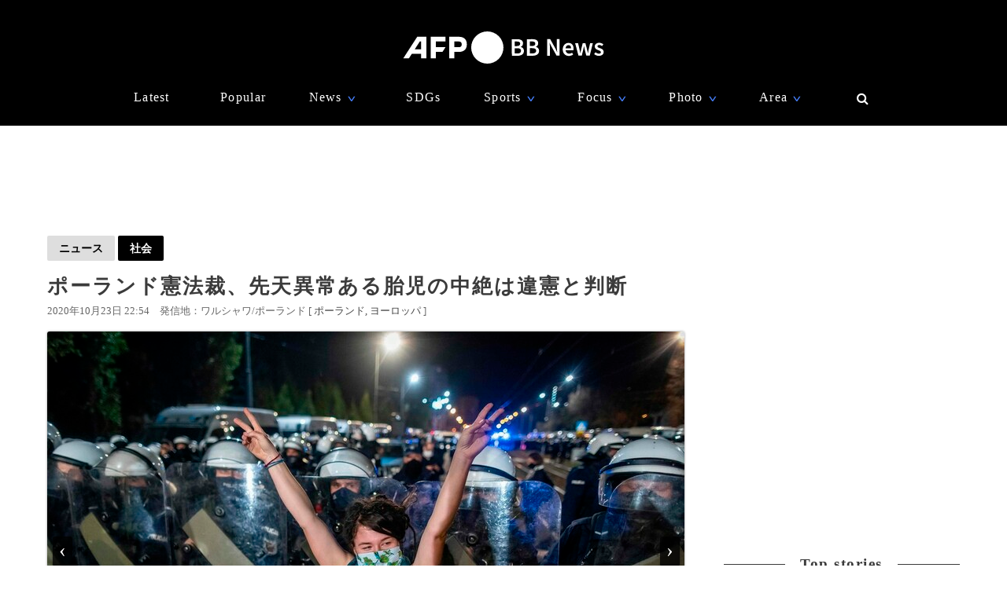

--- FILE ---
content_type: text/html; charset=utf-8
request_url: https://www.google.com/recaptcha/api2/aframe
body_size: 267
content:
<!DOCTYPE HTML><html><head><meta http-equiv="content-type" content="text/html; charset=UTF-8"></head><body><script nonce="irUE0Vy_TJ1_YQBRRYtpvA">/** Anti-fraud and anti-abuse applications only. See google.com/recaptcha */ try{var clients={'sodar':'https://pagead2.googlesyndication.com/pagead/sodar?'};window.addEventListener("message",function(a){try{if(a.source===window.parent){var b=JSON.parse(a.data);var c=clients[b['id']];if(c){var d=document.createElement('img');d.src=c+b['params']+'&rc='+(localStorage.getItem("rc::a")?sessionStorage.getItem("rc::b"):"");window.document.body.appendChild(d);sessionStorage.setItem("rc::e",parseInt(sessionStorage.getItem("rc::e")||0)+1);localStorage.setItem("rc::h",'1767746616220');}}}catch(b){}});window.parent.postMessage("_grecaptcha_ready", "*");}catch(b){}</script></body></html>

--- FILE ---
content_type: application/javascript; charset=utf-8
request_url: https://cdnjs.cloudflare.com/ajax/libs/vue-router/3.1.3/vue-router.min.js
body_size: 7967
content:
/*!
  * vue-router v3.1.3
  * (c) 2019 Evan You
  * @license MIT
  */
var t,e;t=this,e=function(){"use strict";function t(t){return Object.prototype.toString.call(t).indexOf("Error")>-1}function e(t,e){return e instanceof t||e&&(e.name===t.name||e._name===t._name)}function r(t,e){for(var r in e)t[r]=e[r];return t}var n={name:"RouterView",functional:!0,props:{name:{type:String,default:"default"}},render:function(t,e){var n=e.props,o=e.children,i=e.parent,a=e.data;a.routerView=!0;for(var c=i.$createElement,u=n.name,s=i.$route,p=i._routerViewCache||(i._routerViewCache={}),f=0,h=!1;i&&i._routerRoot!==i;){var l=i.$vnode&&i.$vnode.data;l&&(l.routerView&&f++,l.keepAlive&&i._inactive&&(h=!0)),i=i.$parent}if(a.routerViewDepth=f,h)return c(p[u],a,o);var d=s.matched[f];if(!d)return p[u]=null,c();var v=p[u]=d.components[u];a.registerRouteInstance=function(t,e){var r=d.instances[u];(e&&r!==t||!e&&r===t)&&(d.instances[u]=e)},(a.hook||(a.hook={})).prepatch=function(t,e){d.instances[u]=e.componentInstance},a.hook.init=function(t){t.data.keepAlive&&t.componentInstance&&t.componentInstance!==d.instances[u]&&(d.instances[u]=t.componentInstance)};var y=a.props=function(t,e){switch(typeof e){case"undefined":return;case"object":return e;case"function":return e(t);case"boolean":return e?t.params:void 0}}(s,d.props&&d.props[u]);if(y){y=a.props=r({},y);var m=a.attrs=a.attrs||{};for(var g in y)v.props&&g in v.props||(m[g]=y[g],delete y[g])}return c(v,a,o)}},o=/[!'()*]/g,i=function(t){return"%"+t.charCodeAt(0).toString(16)},a=/%2C/g,c=function(t){return encodeURIComponent(t).replace(o,i).replace(a,",")},u=decodeURIComponent;function s(t){var e={};return(t=t.trim().replace(/^(\?|#|&)/,""))?(t.split("&").forEach(function(t){var r=t.replace(/\+/g," ").split("="),n=u(r.shift()),o=r.length>0?u(r.join("=")):null;void 0===e[n]?e[n]=o:Array.isArray(e[n])?e[n].push(o):e[n]=[e[n],o]}),e):e}function p(t){var e=t?Object.keys(t).map(function(e){var r=t[e];if(void 0===r)return"";if(null===r)return c(e);if(Array.isArray(r)){var n=[];return r.forEach(function(t){void 0!==t&&(null===t?n.push(c(e)):n.push(c(e)+"="+c(t)))}),n.join("&")}return c(e)+"="+c(r)}).filter(function(t){return t.length>0}).join("&"):null;return e?"?"+e:""}var f=/\/?$/;function h(t,e,r,n){var o=n&&n.options.stringifyQuery,i=e.query||{};try{i=l(i)}catch(t){}var a={name:e.name||t&&t.name,meta:t&&t.meta||{},path:e.path||"/",hash:e.hash||"",query:i,params:e.params||{},fullPath:y(e,o),matched:t?v(t):[]};return r&&(a.redirectedFrom=y(r,o)),Object.freeze(a)}function l(t){if(Array.isArray(t))return t.map(l);if(t&&"object"==typeof t){var e={};for(var r in t)e[r]=l(t[r]);return e}return t}var d=h(null,{path:"/"});function v(t){for(var e=[];t;)e.unshift(t),t=t.parent;return e}function y(t,e){var r=t.path,n=t.query;void 0===n&&(n={});var o=t.hash;return void 0===o&&(o=""),(r||"/")+(e||p)(n)+o}function m(t,e){return e===d?t===e:!!e&&(t.path&&e.path?t.path.replace(f,"")===e.path.replace(f,"")&&t.hash===e.hash&&g(t.query,e.query):!(!t.name||!e.name)&&t.name===e.name&&t.hash===e.hash&&g(t.query,e.query)&&g(t.params,e.params))}function g(t,e){if(void 0===t&&(t={}),void 0===e&&(e={}),!t||!e)return t===e;var r=Object.keys(t),n=Object.keys(e);return r.length===n.length&&r.every(function(r){var n=t[r],o=e[r];return"object"==typeof n&&"object"==typeof o?g(n,o):String(n)===String(o)})}function b(t,e,r){var n=t.charAt(0);if("/"===n)return t;if("?"===n||"#"===n)return e+t;var o=e.split("/");r&&o[o.length-1]||o.pop();for(var i=t.replace(/^\//,"").split("/"),a=0;a<i.length;a++){var c=i[a];".."===c?o.pop():"."!==c&&o.push(c)}return""!==o[0]&&o.unshift(""),o.join("/")}function w(t){return t.replace(/\/\//g,"/")}var x=Array.isArray||function(t){return"[object Array]"==Object.prototype.toString.call(t)},k=U,R=j,E=function(t,e){return S(j(t,e))},O=S,_=q,A=new RegExp(["(\\\\.)","([\\/.])?(?:(?:\\:(\\w+)(?:\\(((?:\\\\.|[^\\\\()])+)\\))?|\\(((?:\\\\.|[^\\\\()])+)\\))([+*?])?|(\\*))"].join("|"),"g");function j(t,e){for(var r,n=[],o=0,i=0,a="",c=e&&e.delimiter||"/";null!=(r=A.exec(t));){var u=r[0],s=r[1],p=r.index;if(a+=t.slice(i,p),i=p+u.length,s)a+=s[1];else{var f=t[i],h=r[2],l=r[3],d=r[4],v=r[5],y=r[6],m=r[7];a&&(n.push(a),a="");var g=null!=h&&null!=f&&f!==h,b="+"===y||"*"===y,w="?"===y||"*"===y,x=r[2]||c,k=d||v;n.push({name:l||o++,prefix:h||"",delimiter:x,optional:w,repeat:b,partial:g,asterisk:!!m,pattern:k?T(k):m?".*":"[^"+$(x)+"]+?"})}}return i<t.length&&(a+=t.substr(i)),a&&n.push(a),n}function C(t){return encodeURI(t).replace(/[\/?#]/g,function(t){return"%"+t.charCodeAt(0).toString(16).toUpperCase()})}function S(t){for(var e=new Array(t.length),r=0;r<t.length;r++)"object"==typeof t[r]&&(e[r]=new RegExp("^(?:"+t[r].pattern+")$"));return function(r,n){for(var o="",i=r||{},a=(n||{}).pretty?C:encodeURIComponent,c=0;c<t.length;c++){var u=t[c];if("string"!=typeof u){var s,p=i[u.name];if(null==p){if(u.optional){u.partial&&(o+=u.prefix);continue}throw new TypeError('Expected "'+u.name+'" to be defined')}if(x(p)){if(!u.repeat)throw new TypeError('Expected "'+u.name+'" to not repeat, but received `'+JSON.stringify(p)+"`");if(0===p.length){if(u.optional)continue;throw new TypeError('Expected "'+u.name+'" to not be empty')}for(var f=0;f<p.length;f++){if(s=a(p[f]),!e[c].test(s))throw new TypeError('Expected all "'+u.name+'" to match "'+u.pattern+'", but received `'+JSON.stringify(s)+"`");o+=(0===f?u.prefix:u.delimiter)+s}}else{if(s=u.asterisk?encodeURI(p).replace(/[?#]/g,function(t){return"%"+t.charCodeAt(0).toString(16).toUpperCase()}):a(p),!e[c].test(s))throw new TypeError('Expected "'+u.name+'" to match "'+u.pattern+'", but received "'+s+'"');o+=u.prefix+s}}else o+=u}return o}}function $(t){return t.replace(/([.+*?=^!:${}()[\]|\/\\])/g,"\\$1")}function T(t){return t.replace(/([=!:$\/()])/g,"\\$1")}function P(t,e){return t.keys=e,t}function L(t){return t.sensitive?"":"i"}function q(t,e,r){x(e)||(r=e||r,e=[]);for(var n=(r=r||{}).strict,o=!1!==r.end,i="",a=0;a<t.length;a++){var c=t[a];if("string"==typeof c)i+=$(c);else{var u=$(c.prefix),s="(?:"+c.pattern+")";e.push(c),c.repeat&&(s+="(?:"+u+s+")*"),i+=s=c.optional?c.partial?u+"("+s+")?":"(?:"+u+"("+s+"))?":u+"("+s+")"}}var p=$(r.delimiter||"/"),f=i.slice(-p.length)===p;return n||(i=(f?i.slice(0,-p.length):i)+"(?:"+p+"(?=$))?"),i+=o?"$":n&&f?"":"(?="+p+"|$)",P(new RegExp("^"+i,L(r)),e)}function U(t,e,r){return x(e)||(r=e||r,e=[]),r=r||{},t instanceof RegExp?function(t,e){var r=t.source.match(/\((?!\?)/g);if(r)for(var n=0;n<r.length;n++)e.push({name:n,prefix:null,delimiter:null,optional:!1,repeat:!1,partial:!1,asterisk:!1,pattern:null});return P(t,e)}(t,e):x(t)?function(t,e,r){for(var n=[],o=0;o<t.length;o++)n.push(U(t[o],e,r).source);return P(new RegExp("(?:"+n.join("|")+")",L(r)),e)}(t,e,r):function(t,e,r){return q(j(t,r),e,r)}(t,e,r)}k.parse=R,k.compile=E,k.tokensToFunction=O,k.tokensToRegExp=_;var I=Object.create(null);function M(t,e,r){e=e||{};try{var n=I[t]||(I[t]=k.compile(t));return e.pathMatch&&(e[0]=e.pathMatch),n(e,{pretty:!0})}catch(t){return""}finally{delete e[0]}}function V(t,e,n,o){var i="string"==typeof t?{path:t}:t;if(i._normalized)return i;if(i.name)return r({},t);if(!i.path&&i.params&&e){(i=r({},i))._normalized=!0;var a=r(r({},e.params),i.params);if(e.name)i.name=e.name,i.params=a;else if(e.matched.length){var c=e.matched[e.matched.length-1].path;i.path=M(c,a,e.path)}return i}var u=function(t){var e="",r="",n=t.indexOf("#");n>=0&&(e=t.slice(n),t=t.slice(0,n));var o=t.indexOf("?");return o>=0&&(r=t.slice(o+1),t=t.slice(0,o)),{path:t,query:r,hash:e}}(i.path||""),p=e&&e.path||"/",f=u.path?b(u.path,p,n||i.append):p,h=function(t,e,r){void 0===e&&(e={});var n,o=r||s;try{n=o(t||"")}catch(t){n={}}for(var i in e)n[i]=e[i];return n}(u.query,i.query,o&&o.options.parseQuery),l=i.hash||u.hash;return l&&"#"!==l.charAt(0)&&(l="#"+l),{_normalized:!0,path:f,query:h,hash:l}}var B,H=[String,Object],z=[String,Array],D=function(){},F={name:"RouterLink",props:{to:{type:H,required:!0},tag:{type:String,default:"a"},exact:Boolean,append:Boolean,replace:Boolean,activeClass:String,exactActiveClass:String,event:{type:z,default:"click"}},render:function(t){var e=this,n=this.$router,o=this.$route,i=n.resolve(this.to,o,this.append),a=i.location,c=i.route,u=i.href,s={},p=n.options.linkActiveClass,l=n.options.linkExactActiveClass,d=null==p?"router-link-active":p,v=null==l?"router-link-exact-active":l,y=null==this.activeClass?d:this.activeClass,g=null==this.exactActiveClass?v:this.exactActiveClass,b=c.redirectedFrom?h(null,V(c.redirectedFrom),null,n):c;s[g]=m(o,b),s[y]=this.exact?s[g]:function(t,e){return 0===t.path.replace(f,"/").indexOf(e.path.replace(f,"/"))&&(!e.hash||t.hash===e.hash)&&function(t,e){for(var r in e)if(!(r in t))return!1;return!0}(t.query,e.query)}(o,b);var w=function(t){N(t)&&(e.replace?n.replace(a,D):n.push(a,D))},x={click:N};Array.isArray(this.event)?this.event.forEach(function(t){x[t]=w}):x[this.event]=w;var k={class:s},R=!this.$scopedSlots.$hasNormal&&this.$scopedSlots.default&&this.$scopedSlots.default({href:u,route:c,navigate:w,isActive:s[y],isExactActive:s[g]});if(R){if(1===R.length)return R[0];if(R.length>1||!R.length)return 0===R.length?t():t("span",{},R)}if("a"===this.tag)k.on=x,k.attrs={href:u};else{var E=function t(e){if(e)for(var r,n=0;n<e.length;n++){if("a"===(r=e[n]).tag)return r;if(r.children&&(r=t(r.children)))return r}}(this.$slots.default);if(E){E.isStatic=!1;var O=E.data=r({},E.data);for(var _ in O.on=O.on||{},O.on){var A=O.on[_];_ in x&&(O.on[_]=Array.isArray(A)?A:[A])}for(var j in x)j in O.on?O.on[j].push(x[j]):O.on[j]=w;(E.data.attrs=r({},E.data.attrs)).href=u}else k.on=x}return t(this.tag,k,this.$slots.default)}};function N(t){if(!(t.metaKey||t.altKey||t.ctrlKey||t.shiftKey||t.defaultPrevented||void 0!==t.button&&0!==t.button)){if(t.currentTarget&&t.currentTarget.getAttribute){var e=t.currentTarget.getAttribute("target");if(/\b_blank\b/i.test(e))return}return t.preventDefault&&t.preventDefault(),!0}}var K="undefined"!=typeof window;function J(t,e,r,n){var o=e||[],i=r||Object.create(null),a=n||Object.create(null);t.forEach(function(t){!function t(e,r,n,o,i,a){var c=o.path,u=o.name,s=o.pathToRegexpOptions||{},p=function(t,e,r){return r||(t=t.replace(/\/$/,"")),"/"===t[0]?t:null==e?t:w(e.path+"/"+t)}(c,i,s.strict);"boolean"==typeof o.caseSensitive&&(s.sensitive=o.caseSensitive);var f={path:p,regex:Q(p,s),components:o.components||{default:o.component},instances:{},name:u,parent:i,matchAs:a,redirect:o.redirect,beforeEnter:o.beforeEnter,meta:o.meta||{},props:null==o.props?{}:o.components?o.props:{default:o.props}};if(o.children&&o.children.forEach(function(o){var i=a?w(a+"/"+o.path):void 0;t(e,r,n,o,f,i)}),r[f.path]||(e.push(f.path),r[f.path]=f),void 0!==o.alias)for(var h=Array.isArray(o.alias)?o.alias:[o.alias],l=0;l<h.length;++l){var d=h[l],v={path:d,children:o.children};t(e,r,n,v,i,f.path||"/")}u&&(n[u]||(n[u]=f))}(o,i,a,t)});for(var c=0,u=o.length;c<u;c++)"*"===o[c]&&(o.push(o.splice(c,1)[0]),u--,c--);return{pathList:o,pathMap:i,nameMap:a}}function Q(t,e){return k(t,[],e)}function X(t,e){var r=J(t),n=r.pathList,o=r.pathMap,i=r.nameMap;function a(t,r,a){var c=V(t,r,!1,e),s=c.name;if(s){var p=i[s];if(!p)return u(null,c);var f=p.regex.keys.filter(function(t){return!t.optional}).map(function(t){return t.name});if("object"!=typeof c.params&&(c.params={}),r&&"object"==typeof r.params)for(var h in r.params)!(h in c.params)&&f.indexOf(h)>-1&&(c.params[h]=r.params[h]);return c.path=M(p.path,c.params),u(p,c,a)}if(c.path){c.params={};for(var l=0;l<n.length;l++){var d=n[l],v=o[d];if(Y(v.regex,c.path,c.params))return u(v,c,a)}}return u(null,c)}function c(t,r){var n=t.redirect,o="function"==typeof n?n(h(t,r,null,e)):n;if("string"==typeof o&&(o={path:o}),!o||"object"!=typeof o)return u(null,r);var c=o,s=c.name,p=c.path,f=r.query,l=r.hash,d=r.params;return f=c.hasOwnProperty("query")?c.query:f,l=c.hasOwnProperty("hash")?c.hash:l,d=c.hasOwnProperty("params")?c.params:d,s?(i[s],a({_normalized:!0,name:s,query:f,hash:l,params:d},void 0,r)):p?a({_normalized:!0,path:M(function(t,e){return b(t,e.parent?e.parent.path:"/",!0)}(p,t),d),query:f,hash:l},void 0,r):u(null,r)}function u(t,r,n){return t&&t.redirect?c(t,n||r):t&&t.matchAs?function(t,e,r){var n=a({_normalized:!0,path:M(r,e.params)});if(n){var o=n.matched,i=o[o.length-1];return e.params=n.params,u(i,e)}return u(null,e)}(0,r,t.matchAs):h(t,r,n,e)}return{match:a,addRoutes:function(t){J(t,n,o,i)}}}function Y(t,e,r){var n=e.match(t);if(!n)return!1;if(!r)return!0;for(var o=1,i=n.length;o<i;++o){var a=t.keys[o-1],c="string"==typeof n[o]?decodeURIComponent(n[o]):n[o];a&&(r[a.name||"pathMatch"]=c)}return!0}var W=K&&window.performance&&window.performance.now?window.performance:Date;function G(){return W.now().toFixed(3)}var Z=G();function tt(){return Z}function et(t){return Z=t}var rt=Object.create(null);function nt(){var t=window.location.protocol+"//"+window.location.host,e=window.location.href.replace(t,"");window.history.replaceState({key:tt()},"",e),window.addEventListener("popstate",function(t){it(),t.state&&t.state.key&&et(t.state.key)})}function ot(t,e,r,n){if(t.app){var o=t.options.scrollBehavior;o&&t.app.$nextTick(function(){var i=function(){var t=tt();if(t)return rt[t]}(),a=o.call(t,e,r,n?i:null);a&&("function"==typeof a.then?a.then(function(t){pt(t,i)}).catch(function(t){}):pt(a,i))})}}function it(){var t=tt();t&&(rt[t]={x:window.pageXOffset,y:window.pageYOffset})}function at(t){return ut(t.x)||ut(t.y)}function ct(t){return{x:ut(t.x)?t.x:window.pageXOffset,y:ut(t.y)?t.y:window.pageYOffset}}function ut(t){return"number"==typeof t}var st=/^#\d/;function pt(t,e){var r,n="object"==typeof t;if(n&&"string"==typeof t.selector){var o=st.test(t.selector)?document.getElementById(t.selector.slice(1)):document.querySelector(t.selector);if(o){var i=t.offset&&"object"==typeof t.offset?t.offset:{};e=function(t,e){var r=document.documentElement.getBoundingClientRect(),n=t.getBoundingClientRect();return{x:n.left-r.left-e.x,y:n.top-r.top-e.y}}(o,i={x:ut((r=i).x)?r.x:0,y:ut(r.y)?r.y:0})}else at(t)&&(e=ct(t))}else n&&at(t)&&(e=ct(t));e&&window.scrollTo(e.x,e.y)}var ft,ht=K&&(-1===(ft=window.navigator.userAgent).indexOf("Android 2.")&&-1===ft.indexOf("Android 4.0")||-1===ft.indexOf("Mobile Safari")||-1!==ft.indexOf("Chrome")||-1!==ft.indexOf("Windows Phone"))&&window.history&&"pushState"in window.history;function lt(t,e){it();var r=window.history;try{e?r.replaceState({key:tt()},"",t):r.pushState({key:et(G())},"",t)}catch(r){window.location[e?"replace":"assign"](t)}}function dt(t){lt(t,!0)}function vt(t,e,r){var n=function(o){o>=t.length?r():t[o]?e(t[o],function(){n(o+1)}):n(o+1)};n(0)}function yt(e){return function(r,n,o){var i=!1,a=0,c=null;mt(e,function(e,r,n,u){if("function"==typeof e&&void 0===e.cid){i=!0,a++;var s,p=wt(function(t){var r;((r=t).__esModule||bt&&"Module"===r[Symbol.toStringTag])&&(t=t.default),e.resolved="function"==typeof t?t:B.extend(t),n.components[u]=t,--a<=0&&o()}),f=wt(function(e){var r="Failed to resolve async component "+u+": "+e;c||(c=t(e)?e:new Error(r),o(c))});try{s=e(p,f)}catch(t){f(t)}if(s)if("function"==typeof s.then)s.then(p,f);else{var h=s.component;h&&"function"==typeof h.then&&h.then(p,f)}}}),i||o()}}function mt(t,e){return gt(t.map(function(t){return Object.keys(t.components).map(function(r){return e(t.components[r],t.instances[r],t,r)})}))}function gt(t){return Array.prototype.concat.apply([],t)}var bt="function"==typeof Symbol&&"symbol"==typeof Symbol.toStringTag;function wt(t){var e=!1;return function(){for(var r=[],n=arguments.length;n--;)r[n]=arguments[n];if(!e)return e=!0,t.apply(this,r)}}var xt=function(t){function e(e){t.call(this),this.name=this._name="NavigationDuplicated",this.message='Navigating to current location ("'+e.fullPath+'") is not allowed',Object.defineProperty(this,"stack",{value:(new t).stack,writable:!0,configurable:!0})}return t&&(e.__proto__=t),e.prototype=Object.create(t&&t.prototype),e.prototype.constructor=e,e}(Error);xt._name="NavigationDuplicated";var kt=function(t,e){this.router=t,this.base=function(t){if(!t)if(K){var e=document.querySelector("base");t=(t=e&&e.getAttribute("href")||"/").replace(/^https?:\/\/[^\/]+/,"")}else t="/";return"/"!==t.charAt(0)&&(t="/"+t),t.replace(/\/$/,"")}(e),this.current=d,this.pending=null,this.ready=!1,this.readyCbs=[],this.readyErrorCbs=[],this.errorCbs=[]};function Rt(t,e,r,n){var o=mt(t,function(t,n,o,i){var a=function(t,e){return"function"!=typeof t&&(t=B.extend(t)),t.options[e]}(t,e);if(a)return Array.isArray(a)?a.map(function(t){return r(t,n,o,i)}):r(a,n,o,i)});return gt(n?o.reverse():o)}function Et(t,e){if(e)return function(){return t.apply(e,arguments)}}kt.prototype.listen=function(t){this.cb=t},kt.prototype.onReady=function(t,e){this.ready?t():(this.readyCbs.push(t),e&&this.readyErrorCbs.push(e))},kt.prototype.onError=function(t){this.errorCbs.push(t)},kt.prototype.transitionTo=function(t,e,r){var n=this,o=this.router.match(t,this.current);this.confirmTransition(o,function(){n.updateRoute(o),e&&e(o),n.ensureURL(),n.ready||(n.ready=!0,n.readyCbs.forEach(function(t){t(o)}))},function(t){r&&r(t),t&&!n.ready&&(n.ready=!0,n.readyErrorCbs.forEach(function(e){e(t)}))})},kt.prototype.confirmTransition=function(r,n,o){var i=this,a=this.current,c=function(r){!e(xt,r)&&t(r)&&(i.errorCbs.length?i.errorCbs.forEach(function(t){t(r)}):console.error(r)),o&&o(r)};if(m(r,a)&&r.matched.length===a.matched.length)return this.ensureURL(),c(new xt(r));var u=function(t,e){var r,n=Math.max(t.length,e.length);for(r=0;r<n&&t[r]===e[r];r++);return{updated:e.slice(0,r),activated:e.slice(r),deactivated:t.slice(r)}}(this.current.matched,r.matched),s=u.updated,p=u.deactivated,f=u.activated,h=[].concat(function(t){return Rt(t,"beforeRouteLeave",Et,!0)}(p),this.router.beforeHooks,function(t){return Rt(t,"beforeRouteUpdate",Et)}(s),f.map(function(t){return t.beforeEnter}),yt(f));this.pending=r;var l=function(e,n){if(i.pending!==r)return c();try{e(r,a,function(e){!1===e||t(e)?(i.ensureURL(!0),c(e)):"string"==typeof e||"object"==typeof e&&("string"==typeof e.path||"string"==typeof e.name)?(c(),"object"==typeof e&&e.replace?i.replace(e):i.push(e)):n(e)})}catch(t){c(t)}};vt(h,l,function(){var t=[];vt(function(t,e,r){return Rt(t,"beforeRouteEnter",function(t,n,o,i){return function(t,e,r,n,o){return function(i,a,c){return t(i,a,function(t){"function"==typeof t&&n.push(function(){!function t(e,r,n,o){r[n]&&!r[n]._isBeingDestroyed?e(r[n]):o()&&setTimeout(function(){t(e,r,n,o)},16)}(t,e.instances,r,o)}),c(t)})}}(t,o,i,e,r)})}(f,t,function(){return i.current===r}).concat(i.router.resolveHooks),l,function(){if(i.pending!==r)return c();i.pending=null,n(r),i.router.app&&i.router.app.$nextTick(function(){t.forEach(function(t){t()})})})})},kt.prototype.updateRoute=function(t){var e=this.current;this.current=t,this.cb&&this.cb(t),this.router.afterHooks.forEach(function(r){r&&r(t,e)})};var Ot=function(t){function e(e,r){var n=this;t.call(this,e,r);var o=e.options.scrollBehavior,i=ht&&o;i&&nt();var a=_t(this.base);window.addEventListener("popstate",function(t){var r=n.current,o=_t(n.base);n.current===d&&o===a||n.transitionTo(o,function(t){i&&ot(e,t,r,!0)})})}return t&&(e.__proto__=t),e.prototype=Object.create(t&&t.prototype),e.prototype.constructor=e,e.prototype.go=function(t){window.history.go(t)},e.prototype.push=function(t,e,r){var n=this,o=this.current;this.transitionTo(t,function(t){lt(w(n.base+t.fullPath)),ot(n.router,t,o,!1),e&&e(t)},r)},e.prototype.replace=function(t,e,r){var n=this,o=this.current;this.transitionTo(t,function(t){dt(w(n.base+t.fullPath)),ot(n.router,t,o,!1),e&&e(t)},r)},e.prototype.ensureURL=function(t){if(_t(this.base)!==this.current.fullPath){var e=w(this.base+this.current.fullPath);t?lt(e):dt(e)}},e.prototype.getCurrentLocation=function(){return _t(this.base)},e}(kt);function _t(t){var e=decodeURI(window.location.pathname);return t&&0===e.indexOf(t)&&(e=e.slice(t.length)),(e||"/")+window.location.search+window.location.hash}var At=function(t){function e(e,r,n){t.call(this,e,r),n&&function(t){var e=_t(t);if(!/^\/#/.test(e))return window.location.replace(w(t+"/#"+e)),!0}(this.base)||jt()}return t&&(e.__proto__=t),e.prototype=Object.create(t&&t.prototype),e.prototype.constructor=e,e.prototype.setupListeners=function(){var t=this,e=this.router.options.scrollBehavior,r=ht&&e;r&&nt(),window.addEventListener(ht?"popstate":"hashchange",function(){var e=t.current;jt()&&t.transitionTo(Ct(),function(n){r&&ot(t.router,n,e,!0),ht||Tt(n.fullPath)})})},e.prototype.push=function(t,e,r){var n=this,o=this.current;this.transitionTo(t,function(t){$t(t.fullPath),ot(n.router,t,o,!1),e&&e(t)},r)},e.prototype.replace=function(t,e,r){var n=this,o=this.current;this.transitionTo(t,function(t){Tt(t.fullPath),ot(n.router,t,o,!1),e&&e(t)},r)},e.prototype.go=function(t){window.history.go(t)},e.prototype.ensureURL=function(t){var e=this.current.fullPath;Ct()!==e&&(t?$t(e):Tt(e))},e.prototype.getCurrentLocation=function(){return Ct()},e}(kt);function jt(){var t=Ct();return"/"===t.charAt(0)||(Tt("/"+t),!1)}function Ct(){var t=window.location.href,e=t.indexOf("#");if(e<0)return"";var r=(t=t.slice(e+1)).indexOf("?");if(r<0){var n=t.indexOf("#");t=n>-1?decodeURI(t.slice(0,n))+t.slice(n):decodeURI(t)}else r>-1&&(t=decodeURI(t.slice(0,r))+t.slice(r));return t}function St(t){var e=window.location.href,r=e.indexOf("#");return(r>=0?e.slice(0,r):e)+"#"+t}function $t(t){ht?lt(St(t)):window.location.hash=t}function Tt(t){ht?dt(St(t)):window.location.replace(St(t))}var Pt=function(t){function r(e,r){t.call(this,e,r),this.stack=[],this.index=-1}return t&&(r.__proto__=t),r.prototype=Object.create(t&&t.prototype),r.prototype.constructor=r,r.prototype.push=function(t,e,r){var n=this;this.transitionTo(t,function(t){n.stack=n.stack.slice(0,n.index+1).concat(t),n.index++,e&&e(t)},r)},r.prototype.replace=function(t,e,r){var n=this;this.transitionTo(t,function(t){n.stack=n.stack.slice(0,n.index).concat(t),e&&e(t)},r)},r.prototype.go=function(t){var r=this,n=this.index+t;if(!(n<0||n>=this.stack.length)){var o=this.stack[n];this.confirmTransition(o,function(){r.index=n,r.updateRoute(o)},function(t){e(xt,t)&&(r.index=n)})}},r.prototype.getCurrentLocation=function(){var t=this.stack[this.stack.length-1];return t?t.fullPath:"/"},r.prototype.ensureURL=function(){},r}(kt),Lt=function(t){void 0===t&&(t={}),this.app=null,this.apps=[],this.options=t,this.beforeHooks=[],this.resolveHooks=[],this.afterHooks=[],this.matcher=X(t.routes||[],this);var e=t.mode||"hash";switch(this.fallback="history"===e&&!ht&&!1!==t.fallback,this.fallback&&(e="hash"),K||(e="abstract"),this.mode=e,e){case"history":this.history=new Ot(this,t.base);break;case"hash":this.history=new At(this,t.base,this.fallback);break;case"abstract":this.history=new Pt(this,t.base)}},qt={currentRoute:{configurable:!0}};function Ut(t,e){return t.push(e),function(){var r=t.indexOf(e);r>-1&&t.splice(r,1)}}return Lt.prototype.match=function(t,e,r){return this.matcher.match(t,e,r)},qt.currentRoute.get=function(){return this.history&&this.history.current},Lt.prototype.init=function(t){var e=this;if(this.apps.push(t),t.$once("hook:destroyed",function(){var r=e.apps.indexOf(t);r>-1&&e.apps.splice(r,1),e.app===t&&(e.app=e.apps[0]||null)}),!this.app){this.app=t;var r=this.history;if(r instanceof Ot)r.transitionTo(r.getCurrentLocation());else if(r instanceof At){var n=function(){r.setupListeners()};r.transitionTo(r.getCurrentLocation(),n,n)}r.listen(function(t){e.apps.forEach(function(e){e._route=t})})}},Lt.prototype.beforeEach=function(t){return Ut(this.beforeHooks,t)},Lt.prototype.beforeResolve=function(t){return Ut(this.resolveHooks,t)},Lt.prototype.afterEach=function(t){return Ut(this.afterHooks,t)},Lt.prototype.onReady=function(t,e){this.history.onReady(t,e)},Lt.prototype.onError=function(t){this.history.onError(t)},Lt.prototype.push=function(t,e,r){var n=this;if(!e&&!r&&"undefined"!=typeof Promise)return new Promise(function(e,r){n.history.push(t,e,r)});this.history.push(t,e,r)},Lt.prototype.replace=function(t,e,r){var n=this;if(!e&&!r&&"undefined"!=typeof Promise)return new Promise(function(e,r){n.history.replace(t,e,r)});this.history.replace(t,e,r)},Lt.prototype.go=function(t){this.history.go(t)},Lt.prototype.back=function(){this.go(-1)},Lt.prototype.forward=function(){this.go(1)},Lt.prototype.getMatchedComponents=function(t){var e=t?t.matched?t:this.resolve(t).route:this.currentRoute;return e?[].concat.apply([],e.matched.map(function(t){return Object.keys(t.components).map(function(e){return t.components[e]})})):[]},Lt.prototype.resolve=function(t,e,r){var n=V(t,e=e||this.history.current,r,this),o=this.match(n,e),i=o.redirectedFrom||o.fullPath;return{location:n,route:o,href:function(t,e,r){var n="hash"===r?"#"+e:e;return t?w(t+"/"+n):n}(this.history.base,i,this.mode),normalizedTo:n,resolved:o}},Lt.prototype.addRoutes=function(t){this.matcher.addRoutes(t),this.history.current!==d&&this.history.transitionTo(this.history.getCurrentLocation())},Object.defineProperties(Lt.prototype,qt),Lt.install=function t(e){if(!t.installed||B!==e){t.installed=!0,B=e;var r=function(t){return void 0!==t},o=function(t,e){var n=t.$options._parentVnode;r(n)&&r(n=n.data)&&r(n=n.registerRouteInstance)&&n(t,e)};e.mixin({beforeCreate:function(){r(this.$options.router)?(this._routerRoot=this,this._router=this.$options.router,this._router.init(this),e.util.defineReactive(this,"_route",this._router.history.current)):this._routerRoot=this.$parent&&this.$parent._routerRoot||this,o(this,this)},destroyed:function(){o(this)}}),Object.defineProperty(e.prototype,"$router",{get:function(){return this._routerRoot._router}}),Object.defineProperty(e.prototype,"$route",{get:function(){return this._routerRoot._route}}),e.component("RouterView",n),e.component("RouterLink",F);var i=e.config.optionMergeStrategies;i.beforeRouteEnter=i.beforeRouteLeave=i.beforeRouteUpdate=i.created}},Lt.version="3.1.3",K&&window.Vue&&window.Vue.use(Lt),Lt},"object"==typeof exports&&"undefined"!=typeof module?module.exports=e():"function"==typeof define&&define.amd?define(e):(t=t||self).VueRouter=e();

--- FILE ---
content_type: application/javascript; charset=utf-8
request_url: https://fundingchoicesmessages.google.com/f/AGSKWxUMYiK328FuZamVAj--JiPvRTTrqER7S0f1jx72sFHuq_pZBaCdLsuQQmm7MY1KUSWeZKkWJuElG88dqUuTL-K4GAXRK9FVeZS-c0CW0BbZYuNEOqh3dieJL26DC83aLGiyWWs8UTgzI0If_rfJmck4IPvRZWdn4IQ30laQLwNG3uK5wl5Gdw5tjvY-/_/ontopadvertising..650x100./adsatt./advault./monetization/ads-
body_size: -1287
content:
window['01217e8b-dee5-4451-83d6-c9b5b8480e5b'] = true;